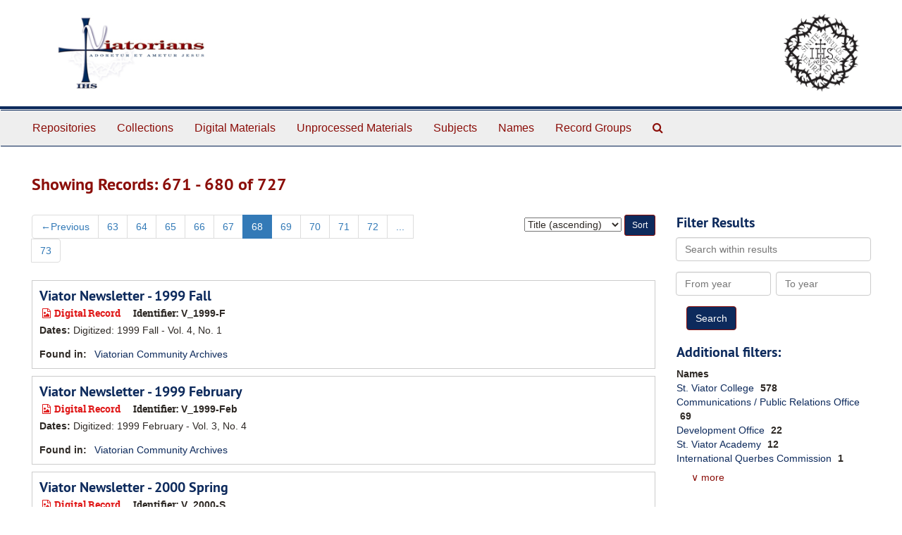

--- FILE ---
content_type: text/html;charset=utf-8
request_url: https://viatorianarchives.libraryhost.com/objects?q%5B%5D=%2A&op%5B%5D=OR&field%5B%5D=keyword&from_year%5B%5D=&to_year%5B%5D=&limit=digital_object&sort=title_sort%20asc&page=68
body_size: 3853
content:
<!DOCTYPE html>
<html lang="en">
<head>
	<meta charset="utf-8"/>
	<meta http-equiv="X-UA-Compatible" content="IE=edge"/>
	<meta name="viewport" content="width=device-width, initial-scale=1">
	<link href="/favicon.ico" rel="shortcut icon" type="image/x-icon" />
	<title>Records | Viatorian Community Archives</title>
	<meta name="csrf-param" content="authenticity_token" />
<meta name="csrf-token" content="4wJDyuI2lSIpxlxifLCemN3OYwsJxgCSNy6zmUwVndGc1UZnBboVtI7jXwDAg1lGXef8SkH_jHQ76q3UfcvfYg" />

		<meta name="referrer" content="origin-when-cross-origin" />

	<script>
	 var APP_PATH = '/';
	</script>

	<link rel="stylesheet" media="all" href="/assets/application-1b293111e48416854f73ba8c601daf7749d7a60452a59e30cc5c19e009c1da5b.css" />
	<script src="/assets/application-db0d89f9ce4b580a5d3075065af4aa2cef2420fd0b7c5a16d8d8a4475698bf99.js"></script>

	

			<!-- Begin plugin layout -->
			<link rel="stylesheet" type="text/css" href="/assets/style.css">
<link href="https://fonts.googleapis.com/css?family=Lato:400,400i,700,700i" rel="stylesheet" />

			<!-- End plugin layout -->

<!-- HTML5 shim and Respond.js for IE8 support of HTML5 elements and media queries -->
<!-- WARNING: Respond.js doesn't work if you view the page via file:// -->
<!--[if lt IE 9]>
	<script src="https://oss.maxcdn.com/html5shiv/3.7.3/html5shiv.min.js"></script>
	<script src="https://oss.maxcdn.com/respond/1.4.2/respond.min.js"></script>
<![endif]-->
</head>

<body>
	<div class="skipnav">
  <a class="sr-only sr-only-focusable" href="#maincontent">Skip to main content</a>
        <a class="sr-only sr-only-focusable" href="#searchresults">Skip to search results</a>
</div>


	<div class="container-fluid no-pad">
		<section  id="header">
  <div class="row">
    <div class="col-sm-6">
      <a href="/"><img class="logo1" src="https://viatorianarchives.libraryhost.com/assets/logo2.png" alt="Viatorian Community Archives" /></a>
    </div>

    <div class="col-sm-6">
      <a href="/"><img class="logo2" src="https://viatorianarchives.libraryhost.com/assets/logo1.png" alt="Viatorian Community Archives" /></a>
    </div>
  </div>
</section>

		<section id="navigation">
  <nav class="navbar navbar-default" aria-label="top-level navigation">
    <div class="container-fluid navbar-header top-bar">
      <button type="button" class="navbar-toggle collapsed" data-toggle="collapse" data-target="#collapsemenu"
              aria-expanded="false">
        <span class="sr-only">Toggle Navigation</span>
        <span class="icon-bar"></span>
        <span class="icon-bar"></span>
        <span class="icon-bar"></span>
      </button>
      <div class="collapse navbar-collapse" id="collapsemenu">
        <ul class="nav nav navbar-nav">
            <li><a href="/repositories">Repositories</a></li>
            <li><a href="/repositories/resources">Collections</a></li>
            <li><a href="/objects?limit=digital_object">Digital Materials</a></li>
            <li><a href="/accessions">Unprocessed Materials</a></li>
            <li><a href="/subjects">Subjects</a></li>
            <li><a href="/agents">Names</a></li>
            <li><a href="/classifications">Record Groups</a></li>
            <li><a href="/search?reset=true" title="Search The Archives">
                <span class="fa fa-search" aria-hidden="true"></span>
                <span class="sr-only">Search The Archives</span>
              </a>
            </li>
        </ul>
      </div>
    </div>
  </nav>
</section>

	</div>

	<section id="content" class="container-fluid">
		<a name="maincontent" id="maincontent"></a>
		
		<div class="row">
  <div class="col-sm-12">
     



  <h2>Showing Records: 671 - 680 of 727</h2>
  </div>
</div>

<div class="row">
  <div class="col-sm-9">
    <a name="main" title="Main Content"></a>
    <div class="row"><div class="col-sm-8">
    <div id="paging">
  
  <ul class="pagination">
      <li class="previous"><a href="/objects?q[]=%2A&amp;op[]=OR&amp;field[]=keyword&amp;from_year[]=&amp;to_year[]=&amp;limit=digital_object&amp;sort=title_sort asc&page=67"><span aria-hidden="true">&larr;</span>Previous</a></li>
        <li><a href="/objects?q[]=%2A&amp;op[]=OR&amp;field[]=keyword&amp;from_year[]=&amp;to_year[]=&amp;limit=digital_object&amp;sort=title_sort asc&page=63">63</a></li>
        <li><a href="/objects?q[]=%2A&amp;op[]=OR&amp;field[]=keyword&amp;from_year[]=&amp;to_year[]=&amp;limit=digital_object&amp;sort=title_sort asc&page=64">64</a></li>
        <li><a href="/objects?q[]=%2A&amp;op[]=OR&amp;field[]=keyword&amp;from_year[]=&amp;to_year[]=&amp;limit=digital_object&amp;sort=title_sort asc&page=65">65</a></li>
        <li><a href="/objects?q[]=%2A&amp;op[]=OR&amp;field[]=keyword&amp;from_year[]=&amp;to_year[]=&amp;limit=digital_object&amp;sort=title_sort asc&page=66">66</a></li>
        <li><a href="/objects?q[]=%2A&amp;op[]=OR&amp;field[]=keyword&amp;from_year[]=&amp;to_year[]=&amp;limit=digital_object&amp;sort=title_sort asc&page=67">67</a></li>
        <li class="active"><a href="#">68</a></li>
        <li><a href="/objects?q[]=%2A&amp;op[]=OR&amp;field[]=keyword&amp;from_year[]=&amp;to_year[]=&amp;limit=digital_object&amp;sort=title_sort asc&page=69">69</a></li>
        <li><a href="/objects?q[]=%2A&amp;op[]=OR&amp;field[]=keyword&amp;from_year[]=&amp;to_year[]=&amp;limit=digital_object&amp;sort=title_sort asc&page=70">70</a></li>
        <li><a href="/objects?q[]=%2A&amp;op[]=OR&amp;field[]=keyword&amp;from_year[]=&amp;to_year[]=&amp;limit=digital_object&amp;sort=title_sort asc&page=71">71</a></li>
        <li><a href="/objects?q[]=%2A&amp;op[]=OR&amp;field[]=keyword&amp;from_year[]=&amp;to_year[]=&amp;limit=digital_object&amp;sort=title_sort asc&page=72">72</a></li>
       <li><a href="" style="pointer-events: none;">...</a></li>
       <li><a href="/objects?q[]=%2A&amp;op[]=OR&amp;field[]=keyword&amp;from_year[]=&amp;to_year[]=&amp;limit=digital_object&amp;sort=title_sort asc&page=73">73</a></li>
</ul>
</div>

    </div>
    


<div class="col-sm-4 text-right sorter">
 <form class="form-horizontal" action="/objects?q[]=%2A&amp;op[]=OR&amp;field[]=keyword&amp;from_year[]=&amp;to_year[]=&amp;limit=digital_object" accept-charset="UTF-8" method="get"><input name="utf8" type="hidden" value="&#x2713;" />
     <input type="hidden" name="q[]" id="q_0" value="*" />
  <input type="hidden" name="op[]" id="op_0" value="OR" />
  <input type="hidden" name="field[]" id="field_0" value="keyword" />
  <input type="hidden" name="from_year[]" id="from_year_0" value="" />
  <input type="hidden" name="to_year[]" id="to_year_0" value="" />
  <input type="hidden" name="limit" id="limit" value="digital_object" />
  <input type="hidden" name="action" id="action" value="index" />

   <label class="sr-only" for="sort">Sort by:</label>
   <select name="sort" id="sort"><option value="">Relevance</option>
<option selected="selected" value="title_sort asc">Title (ascending)</option>
<option value="title_sort desc">Title (descending)</option>
<option value="year_sort asc">Year (ascending)</option>
<option value="year_sort desc">Year (descending)</option></select>
   <input type="submit" name="commit" value="Sort" class="btn btn-primary btn-sm" data-disable-with="Sort" />
</form></div>


</div>
    <div class="row search-results"><div class="col-sm-12">

    <a name="searchresults" id="searchresults"></a>

         <div class="recordrow" style="clear:both" data-uri="/repositories/2/digital_objects/72">
     

<h3>
    <a class="record-title" href="/repositories/2/digital_objects/72">
      Viator Newsletter - 1999 Fall
    </a>
</h3>


<div class="badge-and-identifier">
  <div class="record-type-badge digital_object">
    <i class="fa fa-file-image-o"></i>&#160;Digital Record 
  </div>
    <div class="identifier">
      <span class="id-label">Identifier:</span>&#160;<span class="component">V_1999-F</span>
    </div>
</div>

     <div class="recordsummary" style="clear:both">


      <div class="dates">

          <strong><span class="translation_missing" title="translation missing: en.dates">Dates</span>: </strong>
        Digitized: 1999 Fall - Vol. 4, No. 1
      </div>

      <div class="result_context">
        <strong>Found in: </strong>
        <span  class="repo_name">
          <a href="/repositories/2">Viatorian Community Archives</a>
        </span>

      </div>



   </div>

   </div>

         <div class="recordrow" style="clear:both" data-uri="/repositories/2/digital_objects/73">
     

<h3>
    <a class="record-title" href="/repositories/2/digital_objects/73">
      Viator Newsletter - 1999 February
    </a>
</h3>


<div class="badge-and-identifier">
  <div class="record-type-badge digital_object">
    <i class="fa fa-file-image-o"></i>&#160;Digital Record 
  </div>
    <div class="identifier">
      <span class="id-label">Identifier:</span>&#160;<span class="component">V_1999-Feb</span>
    </div>
</div>

     <div class="recordsummary" style="clear:both">


      <div class="dates">

          <strong><span class="translation_missing" title="translation missing: en.dates">Dates</span>: </strong>
        Digitized: 1999 February - Vol. 3, No. 4
      </div>

      <div class="result_context">
        <strong>Found in: </strong>
        <span  class="repo_name">
          <a href="/repositories/2">Viatorian Community Archives</a>
        </span>

      </div>



   </div>

   </div>

         <div class="recordrow" style="clear:both" data-uri="/repositories/2/digital_objects/70">
     

<h3>
    <a class="record-title" href="/repositories/2/digital_objects/70">
      Viator Newsletter - 2000 Spring
    </a>
</h3>


<div class="badge-and-identifier">
  <div class="record-type-badge digital_object">
    <i class="fa fa-file-image-o"></i>&#160;Digital Record 
  </div>
    <div class="identifier">
      <span class="id-label">Identifier:</span>&#160;<span class="component">V_2000-S</span>
    </div>
</div>

     <div class="recordsummary" style="clear:both">


      <div class="dates">

          <strong><span class="translation_missing" title="translation missing: en.dates">Dates</span>: </strong>
        Digitized: 2000 Spring - Vol. 4, No. 2
      </div>

      <div class="result_context">
        <strong>Found in: </strong>
        <span  class="repo_name">
          <a href="/repositories/2">Viatorian Community Archives</a>
        </span>

      </div>



   </div>

   </div>

         <div class="recordrow" style="clear:both" data-uri="/repositories/2/digital_objects/71">
     

<h3>
    <a class="record-title" href="/repositories/2/digital_objects/71">
      Viator Newsletter - 2000 Winter
    </a>
</h3>


<div class="badge-and-identifier">
  <div class="record-type-badge digital_object">
    <i class="fa fa-file-image-o"></i>&#160;Digital Record 
  </div>
    <div class="identifier">
      <span class="id-label">Identifier:</span>&#160;<span class="component">V_2000-W</span>
    </div>
</div>

     <div class="recordsummary" style="clear:both">


      <div class="dates">

          <strong><span class="translation_missing" title="translation missing: en.dates">Dates</span>: </strong>
        Digitized: 2000 Winter - Vol. 4, No. 4
      </div>

      <div class="result_context">
        <strong>Found in: </strong>
        <span  class="repo_name">
          <a href="/repositories/2">Viatorian Community Archives</a>
        </span>

      </div>



   </div>

   </div>

         <div class="recordrow" style="clear:both" data-uri="/repositories/2/digital_objects/68">
     

<h3>
    <a class="record-title" href="/repositories/2/digital_objects/68">
      Viator Newsletter - 2001 Fall
    </a>
</h3>


<div class="badge-and-identifier">
  <div class="record-type-badge digital_object">
    <i class="fa fa-file-image-o"></i>&#160;Digital Record 
  </div>
    <div class="identifier">
      <span class="id-label">Identifier:</span>&#160;<span class="component">V_2001-F</span>
    </div>
</div>

     <div class="recordsummary" style="clear:both">


      <div class="dates">

          <strong><span class="translation_missing" title="translation missing: en.dates">Dates</span>: </strong>
        Digitized: 2001 Fall - Vol. 5, No. 2
      </div>

      <div class="result_context">
        <strong>Found in: </strong>
        <span  class="repo_name">
          <a href="/repositories/2">Viatorian Community Archives</a>
        </span>

      </div>



   </div>

   </div>

         <div class="recordrow" style="clear:both" data-uri="/repositories/2/digital_objects/69">
     

<h3>
    <a class="record-title" href="/repositories/2/digital_objects/69">
      Viator Newsletter - 2001 Summer
    </a>
</h3>


<div class="badge-and-identifier">
  <div class="record-type-badge digital_object">
    <i class="fa fa-file-image-o"></i>&#160;Digital Record 
  </div>
    <div class="identifier">
      <span class="id-label">Identifier:</span>&#160;<span class="component">V_2001-S</span>
    </div>
</div>

     <div class="recordsummary" style="clear:both">


      <div class="dates">

          <strong><span class="translation_missing" title="translation missing: en.dates">Dates</span>: </strong>
        Digitized: 2001 Summer - Vol. 5, No. 1
      </div>

      <div class="result_context">
        <strong>Found in: </strong>
        <span  class="repo_name">
          <a href="/repositories/2">Viatorian Community Archives</a>
        </span>

      </div>



   </div>

   </div>

         <div class="recordrow" style="clear:both" data-uri="/repositories/2/digital_objects/65">
     

<h3>
    <a class="record-title" href="/repositories/2/digital_objects/65">
      Viator Newsletter - 2002 Fall
    </a>
</h3>


<div class="badge-and-identifier">
  <div class="record-type-badge digital_object">
    <i class="fa fa-file-image-o"></i>&#160;Digital Record 
  </div>
    <div class="identifier">
      <span class="id-label">Identifier:</span>&#160;<span class="component">V_2002-Fall</span>
    </div>
</div>

     <div class="recordsummary" style="clear:both">


      <div class="dates">

          <strong><span class="translation_missing" title="translation missing: en.dates">Dates</span>: </strong>
        Digitized: 2002 Fall - Vol. 7, No. 2
      </div>

      <div class="result_context">
        <strong>Found in: </strong>
        <span  class="repo_name">
          <a href="/repositories/2">Viatorian Community Archives</a>
        </span>

      </div>



   </div>

   </div>

         <div class="recordrow" style="clear:both" data-uri="/repositories/2/digital_objects/67">
     

<h3>
    <a class="record-title" href="/repositories/2/digital_objects/67">
      Viator Newsletter - 2002 Summer
    </a>
</h3>


<div class="badge-and-identifier">
  <div class="record-type-badge digital_object">
    <i class="fa fa-file-image-o"></i>&#160;Digital Record 
  </div>
    <div class="identifier">
      <span class="id-label">Identifier:</span>&#160;<span class="component">V_2002-S</span>
    </div>
</div>

     <div class="recordsummary" style="clear:both">


      <div class="dates">

          <strong><span class="translation_missing" title="translation missing: en.dates">Dates</span>: </strong>
        Digitized: 2002 Summer - Vol. 7, No. 1
      </div>

      <div class="result_context">
        <strong>Found in: </strong>
        <span  class="repo_name">
          <a href="/repositories/2">Viatorian Community Archives</a>
        </span>

      </div>



   </div>

   </div>

         <div class="recordrow" style="clear:both" data-uri="/repositories/2/digital_objects/66">
     

<h3>
    <a class="record-title" href="/repositories/2/digital_objects/66">
      Viator Newsletter - 2002 Winter
    </a>
</h3>


<div class="badge-and-identifier">
  <div class="record-type-badge digital_object">
    <i class="fa fa-file-image-o"></i>&#160;Digital Record 
  </div>
    <div class="identifier">
      <span class="id-label">Identifier:</span>&#160;<span class="component">V_2002-W</span>
    </div>
</div>

     <div class="recordsummary" style="clear:both">


      <div class="dates">

          <strong><span class="translation_missing" title="translation missing: en.dates">Dates</span>: </strong>
        Digitized: 2002 Winter - Vol. 6, No. 3
      </div>

      <div class="result_context">
        <strong>Found in: </strong>
        <span  class="repo_name">
          <a href="/repositories/2">Viatorian Community Archives</a>
        </span>

      </div>



   </div>

   </div>

         <div class="recordrow" style="clear:both" data-uri="/repositories/2/digital_objects/64">
     

<h3>
    <a class="record-title" href="/repositories/2/digital_objects/64">
      Viator Newsletter - 2003 Fall-Winter
    </a>
</h3>


<div class="badge-and-identifier">
  <div class="record-type-badge digital_object">
    <i class="fa fa-file-image-o"></i>&#160;Digital Record 
  </div>
    <div class="identifier">
      <span class="id-label">Identifier:</span>&#160;<span class="component">V_2003-FW</span>
    </div>
</div>

     <div class="recordsummary" style="clear:both">


      <div class="dates">

          <strong><span class="translation_missing" title="translation missing: en.dates">Dates</span>: </strong>
        Digitized: 2003 Fall - Vol. 8, No. 4
      </div>

      <div class="result_context">
        <strong>Found in: </strong>
        <span  class="repo_name">
          <a href="/repositories/2">Viatorian Community Archives</a>
        </span>

      </div>



   </div>

   </div>

    </div></div>
    <div class="row"><div class="col-sm-9">
    <div id="paging_bottom">
  
  <ul class="pagination">
      <li class="previous"><a href="/objects?q[]=%2A&amp;op[]=OR&amp;field[]=keyword&amp;from_year[]=&amp;to_year[]=&amp;limit=digital_object&amp;sort=title_sort asc&page=67"><span aria-hidden="true">&larr;</span>Previous</a></li>
        <li><a href="/objects?q[]=%2A&amp;op[]=OR&amp;field[]=keyword&amp;from_year[]=&amp;to_year[]=&amp;limit=digital_object&amp;sort=title_sort asc&page=63">63</a></li>
        <li><a href="/objects?q[]=%2A&amp;op[]=OR&amp;field[]=keyword&amp;from_year[]=&amp;to_year[]=&amp;limit=digital_object&amp;sort=title_sort asc&page=64">64</a></li>
        <li><a href="/objects?q[]=%2A&amp;op[]=OR&amp;field[]=keyword&amp;from_year[]=&amp;to_year[]=&amp;limit=digital_object&amp;sort=title_sort asc&page=65">65</a></li>
        <li><a href="/objects?q[]=%2A&amp;op[]=OR&amp;field[]=keyword&amp;from_year[]=&amp;to_year[]=&amp;limit=digital_object&amp;sort=title_sort asc&page=66">66</a></li>
        <li><a href="/objects?q[]=%2A&amp;op[]=OR&amp;field[]=keyword&amp;from_year[]=&amp;to_year[]=&amp;limit=digital_object&amp;sort=title_sort asc&page=67">67</a></li>
        <li class="active"><a href="#">68</a></li>
        <li><a href="/objects?q[]=%2A&amp;op[]=OR&amp;field[]=keyword&amp;from_year[]=&amp;to_year[]=&amp;limit=digital_object&amp;sort=title_sort asc&page=69">69</a></li>
        <li><a href="/objects?q[]=%2A&amp;op[]=OR&amp;field[]=keyword&amp;from_year[]=&amp;to_year[]=&amp;limit=digital_object&amp;sort=title_sort asc&page=70">70</a></li>
        <li><a href="/objects?q[]=%2A&amp;op[]=OR&amp;field[]=keyword&amp;from_year[]=&amp;to_year[]=&amp;limit=digital_object&amp;sort=title_sort asc&page=71">71</a></li>
        <li><a href="/objects?q[]=%2A&amp;op[]=OR&amp;field[]=keyword&amp;from_year[]=&amp;to_year[]=&amp;limit=digital_object&amp;sort=title_sort asc&page=72">72</a></li>
       <li><a href="" style="pointer-events: none;">...</a></li>
       <li><a href="/objects?q[]=%2A&amp;op[]=OR&amp;field[]=keyword&amp;from_year[]=&amp;to_year[]=&amp;limit=digital_object&amp;sort=title_sort asc&page=73">73</a></li>
</ul>
</div>

    </div></div>
  </div>
  <div class="col-sm-3">
    <a name="filter" title="Filter Results"></a>
    
<div class="filters">
</div>

<h3>Filter Results</h3>
 <div class="filter_more">
   <form class="form-horizontal" action="/objects?q[]=%2A&amp;op[]=OR&amp;field[]=keyword&amp;from_year[]=&amp;to_year[]=&amp;limit=digital_object" accept-charset="UTF-8" method="get"><input name="utf8" type="hidden" value="&#x2713;" />
          <input type="hidden" name="q[]" value="*" />
  <input type="hidden" name="op[]" value="OR" />
  <input type="hidden" name="field[]" value="keyword" />
  <input type="hidden" name="from_year[]" value="" />
  <input type="hidden" name="to_year[]" value="" />
  <input type="hidden" name="limit" value="digital_object" />
  <input type="hidden" name="action" value="index" />

          <div class="form-group">
            <input type="hidden" name="sort" value="" />
            <label class="sr-only" for="filter_q">Search within results</label>
            <input type="text" name="filter_q[]" id="filter_q" placeholder="Search within results" class="form-control" />
          </div>
          <div class="form-group">
            <div class="col-md-6 year_from">
              <label class="sr-only" for="filter_from_year">From year</label>
              <input type="text" name="filter_from_year" id="filter_from_year" size="4" maxlength="4" class="form-control" placeholder="From year" />
            </div>
            <div class="col-md-6 year_to">
              <label class="sr-only" for="filter_to_year">To year</label>
              <input type="text" name="filter_to_year" id="filter_to_year" size="4" maxlength="4" class="form-control" placeholder="To year" />
            </div>
          </div>

       <input type="submit" name="commit" value="Search" class="btn btn-primary" data-disable-with="Search" />
</form> </div>

<h3>Additional filters: </h3>
<dl id="facets">


    <dt>Names</dt>
      <dd>
        <a href="/objects?q[]=%2A&amp;op[]=OR&amp;field[]=keyword&amp;from_year[]=&amp;to_year[]=&amp;limit=digital_object&amp;sort=title_sort asc&amp;filter_fields[]=published_agents&amp;filter_values[]=St.+Viator+College"
           rel="nofollow"
           title="Filter By 'St. Viator College'">
          St. Viator College
        </a>
        <span class="recordnumber">578</span>
      </dd>
      <dd>
        <a href="/objects?q[]=%2A&amp;op[]=OR&amp;field[]=keyword&amp;from_year[]=&amp;to_year[]=&amp;limit=digital_object&amp;sort=title_sort asc&amp;filter_fields[]=published_agents&amp;filter_values[]=Communications+%2F+Public+Relations+Office"
           rel="nofollow"
           title="Filter By 'Communications / Public Relations Office'">
          Communications / Public Relations Office
        </a>
        <span class="recordnumber">69</span>
      </dd>
      <dd>
        <a href="/objects?q[]=%2A&amp;op[]=OR&amp;field[]=keyword&amp;from_year[]=&amp;to_year[]=&amp;limit=digital_object&amp;sort=title_sort asc&amp;filter_fields[]=published_agents&amp;filter_values[]=Development+Office"
           rel="nofollow"
           title="Filter By 'Development Office'">
          Development Office
        </a>
        <span class="recordnumber">22</span>
      </dd>
      <dd>
        <a href="/objects?q[]=%2A&amp;op[]=OR&amp;field[]=keyword&amp;from_year[]=&amp;to_year[]=&amp;limit=digital_object&amp;sort=title_sort asc&amp;filter_fields[]=published_agents&amp;filter_values[]=St.+Viator+Academy"
           rel="nofollow"
           title="Filter By 'St. Viator Academy'">
          St. Viator Academy
        </a>
        <span class="recordnumber">12</span>
      </dd>
      <dd>
        <a href="/objects?q[]=%2A&amp;op[]=OR&amp;field[]=keyword&amp;from_year[]=&amp;to_year[]=&amp;limit=digital_object&amp;sort=title_sort asc&amp;filter_fields[]=published_agents&amp;filter_values[]=International+Querbes+Commission"
           rel="nofollow"
           title="Filter By 'International Querbes Commission'">
          International Querbes Commission
        </a>
        <span class="recordnumber">1</span>
      </dd>
        <div class="more-facets">
          <span class="more btn">&or; more</span>
          <div class="below-the-fold">
      <dd>
        <a href="/objects?q[]=%2A&amp;op[]=OR&amp;field[]=keyword&amp;from_year[]=&amp;to_year[]=&amp;limit=digital_object&amp;sort=title_sort asc&amp;filter_fields[]=published_agents&amp;filter_values[]=Mission+Office"
           rel="nofollow"
           title="Filter By 'Mission Office'">
          Mission Office
        </a>
        <span class="recordnumber">1</span>
      </dd>
      <dd>
        <a href="/objects?q[]=%2A&amp;op[]=OR&amp;field[]=keyword&amp;from_year[]=&amp;to_year[]=&amp;limit=digital_object&amp;sort=title_sort asc&amp;filter_fields[]=published_agents&amp;filter_values[]=Shea%2C+Thomas+E."
           rel="nofollow"
           title="Filter By 'Shea, Thomas E.'">
          Shea, Thomas E.
        </a>
        <span class="recordnumber">1</span>
      </dd>
      <dd>
        <a href="/objects?q[]=%2A&amp;op[]=OR&amp;field[]=keyword&amp;from_year[]=&amp;to_year[]=&amp;limit=digital_object&amp;sort=title_sort asc&amp;filter_fields[]=published_agents&amp;filter_values[]=St.+Viator+Parish%2C+Chicago"
           rel="nofollow"
           title="Filter By 'St. Viator Parish, Chicago'">
          St. Viator Parish, Chicago
        </a>
        <span class="recordnumber">1</span>
      </dd>
      <dd>
        <a href="/objects?q[]=%2A&amp;op[]=OR&amp;field[]=keyword&amp;from_year[]=&amp;to_year[]=&amp;limit=digital_object&amp;sort=title_sort asc&amp;filter_fields[]=published_agents&amp;filter_values[]=Thomas+E.+Fitzpatrick++%281895-1984%29"
           rel="nofollow"
           title="Filter By 'Thomas E. Fitzpatrick  (1895-1984)'">
          Thomas E. Fitzpatrick  (1895-1984)
        </a>
        <span class="recordnumber">1</span>
      </dd>
        <span class="less btn">&and; less</span>
      </div>
    <span class="type-spacer">&nbsp;</span>
</dl>


  </div>

</div>

	</section>

	<script  type="text/javascript" >
		$(".upper-record-details .note-content").each(function(index, element){$(this).readmore(450)});
	</script>

	<div class="panel-footer">
  <div class="row-fluid">
    <div class="span12">
      <p>View <a href="https://viatorianarchives.libraryhost.com/admin">Staff Interface</a> | Visit <a href="http://archivesspace.org">ArchivesSpace.org</a> | v3.2.0</p>
    </div>
  </div>
</div>



</body>
</html>
